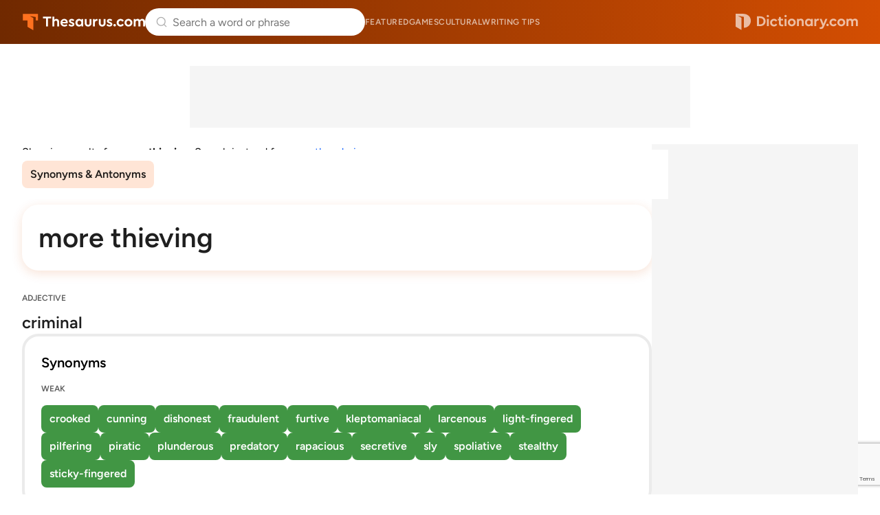

--- FILE ---
content_type: text/html; charset=utf-8
request_url: https://www.google.com/recaptcha/api2/anchor?ar=1&k=6Lf7JnQrAAAAAPHGrpyhBScGaodHXsKHUOnRDX5a&co=aHR0cHM6Ly93d3cudGhlc2F1cnVzLmNvbTo0NDM.&hl=en&v=N67nZn4AqZkNcbeMu4prBgzg&size=invisible&anchor-ms=20000&execute-ms=30000&cb=cl8rzujbo9
body_size: 48618
content:
<!DOCTYPE HTML><html dir="ltr" lang="en"><head><meta http-equiv="Content-Type" content="text/html; charset=UTF-8">
<meta http-equiv="X-UA-Compatible" content="IE=edge">
<title>reCAPTCHA</title>
<style type="text/css">
/* cyrillic-ext */
@font-face {
  font-family: 'Roboto';
  font-style: normal;
  font-weight: 400;
  font-stretch: 100%;
  src: url(//fonts.gstatic.com/s/roboto/v48/KFO7CnqEu92Fr1ME7kSn66aGLdTylUAMa3GUBHMdazTgWw.woff2) format('woff2');
  unicode-range: U+0460-052F, U+1C80-1C8A, U+20B4, U+2DE0-2DFF, U+A640-A69F, U+FE2E-FE2F;
}
/* cyrillic */
@font-face {
  font-family: 'Roboto';
  font-style: normal;
  font-weight: 400;
  font-stretch: 100%;
  src: url(//fonts.gstatic.com/s/roboto/v48/KFO7CnqEu92Fr1ME7kSn66aGLdTylUAMa3iUBHMdazTgWw.woff2) format('woff2');
  unicode-range: U+0301, U+0400-045F, U+0490-0491, U+04B0-04B1, U+2116;
}
/* greek-ext */
@font-face {
  font-family: 'Roboto';
  font-style: normal;
  font-weight: 400;
  font-stretch: 100%;
  src: url(//fonts.gstatic.com/s/roboto/v48/KFO7CnqEu92Fr1ME7kSn66aGLdTylUAMa3CUBHMdazTgWw.woff2) format('woff2');
  unicode-range: U+1F00-1FFF;
}
/* greek */
@font-face {
  font-family: 'Roboto';
  font-style: normal;
  font-weight: 400;
  font-stretch: 100%;
  src: url(//fonts.gstatic.com/s/roboto/v48/KFO7CnqEu92Fr1ME7kSn66aGLdTylUAMa3-UBHMdazTgWw.woff2) format('woff2');
  unicode-range: U+0370-0377, U+037A-037F, U+0384-038A, U+038C, U+038E-03A1, U+03A3-03FF;
}
/* math */
@font-face {
  font-family: 'Roboto';
  font-style: normal;
  font-weight: 400;
  font-stretch: 100%;
  src: url(//fonts.gstatic.com/s/roboto/v48/KFO7CnqEu92Fr1ME7kSn66aGLdTylUAMawCUBHMdazTgWw.woff2) format('woff2');
  unicode-range: U+0302-0303, U+0305, U+0307-0308, U+0310, U+0312, U+0315, U+031A, U+0326-0327, U+032C, U+032F-0330, U+0332-0333, U+0338, U+033A, U+0346, U+034D, U+0391-03A1, U+03A3-03A9, U+03B1-03C9, U+03D1, U+03D5-03D6, U+03F0-03F1, U+03F4-03F5, U+2016-2017, U+2034-2038, U+203C, U+2040, U+2043, U+2047, U+2050, U+2057, U+205F, U+2070-2071, U+2074-208E, U+2090-209C, U+20D0-20DC, U+20E1, U+20E5-20EF, U+2100-2112, U+2114-2115, U+2117-2121, U+2123-214F, U+2190, U+2192, U+2194-21AE, U+21B0-21E5, U+21F1-21F2, U+21F4-2211, U+2213-2214, U+2216-22FF, U+2308-230B, U+2310, U+2319, U+231C-2321, U+2336-237A, U+237C, U+2395, U+239B-23B7, U+23D0, U+23DC-23E1, U+2474-2475, U+25AF, U+25B3, U+25B7, U+25BD, U+25C1, U+25CA, U+25CC, U+25FB, U+266D-266F, U+27C0-27FF, U+2900-2AFF, U+2B0E-2B11, U+2B30-2B4C, U+2BFE, U+3030, U+FF5B, U+FF5D, U+1D400-1D7FF, U+1EE00-1EEFF;
}
/* symbols */
@font-face {
  font-family: 'Roboto';
  font-style: normal;
  font-weight: 400;
  font-stretch: 100%;
  src: url(//fonts.gstatic.com/s/roboto/v48/KFO7CnqEu92Fr1ME7kSn66aGLdTylUAMaxKUBHMdazTgWw.woff2) format('woff2');
  unicode-range: U+0001-000C, U+000E-001F, U+007F-009F, U+20DD-20E0, U+20E2-20E4, U+2150-218F, U+2190, U+2192, U+2194-2199, U+21AF, U+21E6-21F0, U+21F3, U+2218-2219, U+2299, U+22C4-22C6, U+2300-243F, U+2440-244A, U+2460-24FF, U+25A0-27BF, U+2800-28FF, U+2921-2922, U+2981, U+29BF, U+29EB, U+2B00-2BFF, U+4DC0-4DFF, U+FFF9-FFFB, U+10140-1018E, U+10190-1019C, U+101A0, U+101D0-101FD, U+102E0-102FB, U+10E60-10E7E, U+1D2C0-1D2D3, U+1D2E0-1D37F, U+1F000-1F0FF, U+1F100-1F1AD, U+1F1E6-1F1FF, U+1F30D-1F30F, U+1F315, U+1F31C, U+1F31E, U+1F320-1F32C, U+1F336, U+1F378, U+1F37D, U+1F382, U+1F393-1F39F, U+1F3A7-1F3A8, U+1F3AC-1F3AF, U+1F3C2, U+1F3C4-1F3C6, U+1F3CA-1F3CE, U+1F3D4-1F3E0, U+1F3ED, U+1F3F1-1F3F3, U+1F3F5-1F3F7, U+1F408, U+1F415, U+1F41F, U+1F426, U+1F43F, U+1F441-1F442, U+1F444, U+1F446-1F449, U+1F44C-1F44E, U+1F453, U+1F46A, U+1F47D, U+1F4A3, U+1F4B0, U+1F4B3, U+1F4B9, U+1F4BB, U+1F4BF, U+1F4C8-1F4CB, U+1F4D6, U+1F4DA, U+1F4DF, U+1F4E3-1F4E6, U+1F4EA-1F4ED, U+1F4F7, U+1F4F9-1F4FB, U+1F4FD-1F4FE, U+1F503, U+1F507-1F50B, U+1F50D, U+1F512-1F513, U+1F53E-1F54A, U+1F54F-1F5FA, U+1F610, U+1F650-1F67F, U+1F687, U+1F68D, U+1F691, U+1F694, U+1F698, U+1F6AD, U+1F6B2, U+1F6B9-1F6BA, U+1F6BC, U+1F6C6-1F6CF, U+1F6D3-1F6D7, U+1F6E0-1F6EA, U+1F6F0-1F6F3, U+1F6F7-1F6FC, U+1F700-1F7FF, U+1F800-1F80B, U+1F810-1F847, U+1F850-1F859, U+1F860-1F887, U+1F890-1F8AD, U+1F8B0-1F8BB, U+1F8C0-1F8C1, U+1F900-1F90B, U+1F93B, U+1F946, U+1F984, U+1F996, U+1F9E9, U+1FA00-1FA6F, U+1FA70-1FA7C, U+1FA80-1FA89, U+1FA8F-1FAC6, U+1FACE-1FADC, U+1FADF-1FAE9, U+1FAF0-1FAF8, U+1FB00-1FBFF;
}
/* vietnamese */
@font-face {
  font-family: 'Roboto';
  font-style: normal;
  font-weight: 400;
  font-stretch: 100%;
  src: url(//fonts.gstatic.com/s/roboto/v48/KFO7CnqEu92Fr1ME7kSn66aGLdTylUAMa3OUBHMdazTgWw.woff2) format('woff2');
  unicode-range: U+0102-0103, U+0110-0111, U+0128-0129, U+0168-0169, U+01A0-01A1, U+01AF-01B0, U+0300-0301, U+0303-0304, U+0308-0309, U+0323, U+0329, U+1EA0-1EF9, U+20AB;
}
/* latin-ext */
@font-face {
  font-family: 'Roboto';
  font-style: normal;
  font-weight: 400;
  font-stretch: 100%;
  src: url(//fonts.gstatic.com/s/roboto/v48/KFO7CnqEu92Fr1ME7kSn66aGLdTylUAMa3KUBHMdazTgWw.woff2) format('woff2');
  unicode-range: U+0100-02BA, U+02BD-02C5, U+02C7-02CC, U+02CE-02D7, U+02DD-02FF, U+0304, U+0308, U+0329, U+1D00-1DBF, U+1E00-1E9F, U+1EF2-1EFF, U+2020, U+20A0-20AB, U+20AD-20C0, U+2113, U+2C60-2C7F, U+A720-A7FF;
}
/* latin */
@font-face {
  font-family: 'Roboto';
  font-style: normal;
  font-weight: 400;
  font-stretch: 100%;
  src: url(//fonts.gstatic.com/s/roboto/v48/KFO7CnqEu92Fr1ME7kSn66aGLdTylUAMa3yUBHMdazQ.woff2) format('woff2');
  unicode-range: U+0000-00FF, U+0131, U+0152-0153, U+02BB-02BC, U+02C6, U+02DA, U+02DC, U+0304, U+0308, U+0329, U+2000-206F, U+20AC, U+2122, U+2191, U+2193, U+2212, U+2215, U+FEFF, U+FFFD;
}
/* cyrillic-ext */
@font-face {
  font-family: 'Roboto';
  font-style: normal;
  font-weight: 500;
  font-stretch: 100%;
  src: url(//fonts.gstatic.com/s/roboto/v48/KFO7CnqEu92Fr1ME7kSn66aGLdTylUAMa3GUBHMdazTgWw.woff2) format('woff2');
  unicode-range: U+0460-052F, U+1C80-1C8A, U+20B4, U+2DE0-2DFF, U+A640-A69F, U+FE2E-FE2F;
}
/* cyrillic */
@font-face {
  font-family: 'Roboto';
  font-style: normal;
  font-weight: 500;
  font-stretch: 100%;
  src: url(//fonts.gstatic.com/s/roboto/v48/KFO7CnqEu92Fr1ME7kSn66aGLdTylUAMa3iUBHMdazTgWw.woff2) format('woff2');
  unicode-range: U+0301, U+0400-045F, U+0490-0491, U+04B0-04B1, U+2116;
}
/* greek-ext */
@font-face {
  font-family: 'Roboto';
  font-style: normal;
  font-weight: 500;
  font-stretch: 100%;
  src: url(//fonts.gstatic.com/s/roboto/v48/KFO7CnqEu92Fr1ME7kSn66aGLdTylUAMa3CUBHMdazTgWw.woff2) format('woff2');
  unicode-range: U+1F00-1FFF;
}
/* greek */
@font-face {
  font-family: 'Roboto';
  font-style: normal;
  font-weight: 500;
  font-stretch: 100%;
  src: url(//fonts.gstatic.com/s/roboto/v48/KFO7CnqEu92Fr1ME7kSn66aGLdTylUAMa3-UBHMdazTgWw.woff2) format('woff2');
  unicode-range: U+0370-0377, U+037A-037F, U+0384-038A, U+038C, U+038E-03A1, U+03A3-03FF;
}
/* math */
@font-face {
  font-family: 'Roboto';
  font-style: normal;
  font-weight: 500;
  font-stretch: 100%;
  src: url(//fonts.gstatic.com/s/roboto/v48/KFO7CnqEu92Fr1ME7kSn66aGLdTylUAMawCUBHMdazTgWw.woff2) format('woff2');
  unicode-range: U+0302-0303, U+0305, U+0307-0308, U+0310, U+0312, U+0315, U+031A, U+0326-0327, U+032C, U+032F-0330, U+0332-0333, U+0338, U+033A, U+0346, U+034D, U+0391-03A1, U+03A3-03A9, U+03B1-03C9, U+03D1, U+03D5-03D6, U+03F0-03F1, U+03F4-03F5, U+2016-2017, U+2034-2038, U+203C, U+2040, U+2043, U+2047, U+2050, U+2057, U+205F, U+2070-2071, U+2074-208E, U+2090-209C, U+20D0-20DC, U+20E1, U+20E5-20EF, U+2100-2112, U+2114-2115, U+2117-2121, U+2123-214F, U+2190, U+2192, U+2194-21AE, U+21B0-21E5, U+21F1-21F2, U+21F4-2211, U+2213-2214, U+2216-22FF, U+2308-230B, U+2310, U+2319, U+231C-2321, U+2336-237A, U+237C, U+2395, U+239B-23B7, U+23D0, U+23DC-23E1, U+2474-2475, U+25AF, U+25B3, U+25B7, U+25BD, U+25C1, U+25CA, U+25CC, U+25FB, U+266D-266F, U+27C0-27FF, U+2900-2AFF, U+2B0E-2B11, U+2B30-2B4C, U+2BFE, U+3030, U+FF5B, U+FF5D, U+1D400-1D7FF, U+1EE00-1EEFF;
}
/* symbols */
@font-face {
  font-family: 'Roboto';
  font-style: normal;
  font-weight: 500;
  font-stretch: 100%;
  src: url(//fonts.gstatic.com/s/roboto/v48/KFO7CnqEu92Fr1ME7kSn66aGLdTylUAMaxKUBHMdazTgWw.woff2) format('woff2');
  unicode-range: U+0001-000C, U+000E-001F, U+007F-009F, U+20DD-20E0, U+20E2-20E4, U+2150-218F, U+2190, U+2192, U+2194-2199, U+21AF, U+21E6-21F0, U+21F3, U+2218-2219, U+2299, U+22C4-22C6, U+2300-243F, U+2440-244A, U+2460-24FF, U+25A0-27BF, U+2800-28FF, U+2921-2922, U+2981, U+29BF, U+29EB, U+2B00-2BFF, U+4DC0-4DFF, U+FFF9-FFFB, U+10140-1018E, U+10190-1019C, U+101A0, U+101D0-101FD, U+102E0-102FB, U+10E60-10E7E, U+1D2C0-1D2D3, U+1D2E0-1D37F, U+1F000-1F0FF, U+1F100-1F1AD, U+1F1E6-1F1FF, U+1F30D-1F30F, U+1F315, U+1F31C, U+1F31E, U+1F320-1F32C, U+1F336, U+1F378, U+1F37D, U+1F382, U+1F393-1F39F, U+1F3A7-1F3A8, U+1F3AC-1F3AF, U+1F3C2, U+1F3C4-1F3C6, U+1F3CA-1F3CE, U+1F3D4-1F3E0, U+1F3ED, U+1F3F1-1F3F3, U+1F3F5-1F3F7, U+1F408, U+1F415, U+1F41F, U+1F426, U+1F43F, U+1F441-1F442, U+1F444, U+1F446-1F449, U+1F44C-1F44E, U+1F453, U+1F46A, U+1F47D, U+1F4A3, U+1F4B0, U+1F4B3, U+1F4B9, U+1F4BB, U+1F4BF, U+1F4C8-1F4CB, U+1F4D6, U+1F4DA, U+1F4DF, U+1F4E3-1F4E6, U+1F4EA-1F4ED, U+1F4F7, U+1F4F9-1F4FB, U+1F4FD-1F4FE, U+1F503, U+1F507-1F50B, U+1F50D, U+1F512-1F513, U+1F53E-1F54A, U+1F54F-1F5FA, U+1F610, U+1F650-1F67F, U+1F687, U+1F68D, U+1F691, U+1F694, U+1F698, U+1F6AD, U+1F6B2, U+1F6B9-1F6BA, U+1F6BC, U+1F6C6-1F6CF, U+1F6D3-1F6D7, U+1F6E0-1F6EA, U+1F6F0-1F6F3, U+1F6F7-1F6FC, U+1F700-1F7FF, U+1F800-1F80B, U+1F810-1F847, U+1F850-1F859, U+1F860-1F887, U+1F890-1F8AD, U+1F8B0-1F8BB, U+1F8C0-1F8C1, U+1F900-1F90B, U+1F93B, U+1F946, U+1F984, U+1F996, U+1F9E9, U+1FA00-1FA6F, U+1FA70-1FA7C, U+1FA80-1FA89, U+1FA8F-1FAC6, U+1FACE-1FADC, U+1FADF-1FAE9, U+1FAF0-1FAF8, U+1FB00-1FBFF;
}
/* vietnamese */
@font-face {
  font-family: 'Roboto';
  font-style: normal;
  font-weight: 500;
  font-stretch: 100%;
  src: url(//fonts.gstatic.com/s/roboto/v48/KFO7CnqEu92Fr1ME7kSn66aGLdTylUAMa3OUBHMdazTgWw.woff2) format('woff2');
  unicode-range: U+0102-0103, U+0110-0111, U+0128-0129, U+0168-0169, U+01A0-01A1, U+01AF-01B0, U+0300-0301, U+0303-0304, U+0308-0309, U+0323, U+0329, U+1EA0-1EF9, U+20AB;
}
/* latin-ext */
@font-face {
  font-family: 'Roboto';
  font-style: normal;
  font-weight: 500;
  font-stretch: 100%;
  src: url(//fonts.gstatic.com/s/roboto/v48/KFO7CnqEu92Fr1ME7kSn66aGLdTylUAMa3KUBHMdazTgWw.woff2) format('woff2');
  unicode-range: U+0100-02BA, U+02BD-02C5, U+02C7-02CC, U+02CE-02D7, U+02DD-02FF, U+0304, U+0308, U+0329, U+1D00-1DBF, U+1E00-1E9F, U+1EF2-1EFF, U+2020, U+20A0-20AB, U+20AD-20C0, U+2113, U+2C60-2C7F, U+A720-A7FF;
}
/* latin */
@font-face {
  font-family: 'Roboto';
  font-style: normal;
  font-weight: 500;
  font-stretch: 100%;
  src: url(//fonts.gstatic.com/s/roboto/v48/KFO7CnqEu92Fr1ME7kSn66aGLdTylUAMa3yUBHMdazQ.woff2) format('woff2');
  unicode-range: U+0000-00FF, U+0131, U+0152-0153, U+02BB-02BC, U+02C6, U+02DA, U+02DC, U+0304, U+0308, U+0329, U+2000-206F, U+20AC, U+2122, U+2191, U+2193, U+2212, U+2215, U+FEFF, U+FFFD;
}
/* cyrillic-ext */
@font-face {
  font-family: 'Roboto';
  font-style: normal;
  font-weight: 900;
  font-stretch: 100%;
  src: url(//fonts.gstatic.com/s/roboto/v48/KFO7CnqEu92Fr1ME7kSn66aGLdTylUAMa3GUBHMdazTgWw.woff2) format('woff2');
  unicode-range: U+0460-052F, U+1C80-1C8A, U+20B4, U+2DE0-2DFF, U+A640-A69F, U+FE2E-FE2F;
}
/* cyrillic */
@font-face {
  font-family: 'Roboto';
  font-style: normal;
  font-weight: 900;
  font-stretch: 100%;
  src: url(//fonts.gstatic.com/s/roboto/v48/KFO7CnqEu92Fr1ME7kSn66aGLdTylUAMa3iUBHMdazTgWw.woff2) format('woff2');
  unicode-range: U+0301, U+0400-045F, U+0490-0491, U+04B0-04B1, U+2116;
}
/* greek-ext */
@font-face {
  font-family: 'Roboto';
  font-style: normal;
  font-weight: 900;
  font-stretch: 100%;
  src: url(//fonts.gstatic.com/s/roboto/v48/KFO7CnqEu92Fr1ME7kSn66aGLdTylUAMa3CUBHMdazTgWw.woff2) format('woff2');
  unicode-range: U+1F00-1FFF;
}
/* greek */
@font-face {
  font-family: 'Roboto';
  font-style: normal;
  font-weight: 900;
  font-stretch: 100%;
  src: url(//fonts.gstatic.com/s/roboto/v48/KFO7CnqEu92Fr1ME7kSn66aGLdTylUAMa3-UBHMdazTgWw.woff2) format('woff2');
  unicode-range: U+0370-0377, U+037A-037F, U+0384-038A, U+038C, U+038E-03A1, U+03A3-03FF;
}
/* math */
@font-face {
  font-family: 'Roboto';
  font-style: normal;
  font-weight: 900;
  font-stretch: 100%;
  src: url(//fonts.gstatic.com/s/roboto/v48/KFO7CnqEu92Fr1ME7kSn66aGLdTylUAMawCUBHMdazTgWw.woff2) format('woff2');
  unicode-range: U+0302-0303, U+0305, U+0307-0308, U+0310, U+0312, U+0315, U+031A, U+0326-0327, U+032C, U+032F-0330, U+0332-0333, U+0338, U+033A, U+0346, U+034D, U+0391-03A1, U+03A3-03A9, U+03B1-03C9, U+03D1, U+03D5-03D6, U+03F0-03F1, U+03F4-03F5, U+2016-2017, U+2034-2038, U+203C, U+2040, U+2043, U+2047, U+2050, U+2057, U+205F, U+2070-2071, U+2074-208E, U+2090-209C, U+20D0-20DC, U+20E1, U+20E5-20EF, U+2100-2112, U+2114-2115, U+2117-2121, U+2123-214F, U+2190, U+2192, U+2194-21AE, U+21B0-21E5, U+21F1-21F2, U+21F4-2211, U+2213-2214, U+2216-22FF, U+2308-230B, U+2310, U+2319, U+231C-2321, U+2336-237A, U+237C, U+2395, U+239B-23B7, U+23D0, U+23DC-23E1, U+2474-2475, U+25AF, U+25B3, U+25B7, U+25BD, U+25C1, U+25CA, U+25CC, U+25FB, U+266D-266F, U+27C0-27FF, U+2900-2AFF, U+2B0E-2B11, U+2B30-2B4C, U+2BFE, U+3030, U+FF5B, U+FF5D, U+1D400-1D7FF, U+1EE00-1EEFF;
}
/* symbols */
@font-face {
  font-family: 'Roboto';
  font-style: normal;
  font-weight: 900;
  font-stretch: 100%;
  src: url(//fonts.gstatic.com/s/roboto/v48/KFO7CnqEu92Fr1ME7kSn66aGLdTylUAMaxKUBHMdazTgWw.woff2) format('woff2');
  unicode-range: U+0001-000C, U+000E-001F, U+007F-009F, U+20DD-20E0, U+20E2-20E4, U+2150-218F, U+2190, U+2192, U+2194-2199, U+21AF, U+21E6-21F0, U+21F3, U+2218-2219, U+2299, U+22C4-22C6, U+2300-243F, U+2440-244A, U+2460-24FF, U+25A0-27BF, U+2800-28FF, U+2921-2922, U+2981, U+29BF, U+29EB, U+2B00-2BFF, U+4DC0-4DFF, U+FFF9-FFFB, U+10140-1018E, U+10190-1019C, U+101A0, U+101D0-101FD, U+102E0-102FB, U+10E60-10E7E, U+1D2C0-1D2D3, U+1D2E0-1D37F, U+1F000-1F0FF, U+1F100-1F1AD, U+1F1E6-1F1FF, U+1F30D-1F30F, U+1F315, U+1F31C, U+1F31E, U+1F320-1F32C, U+1F336, U+1F378, U+1F37D, U+1F382, U+1F393-1F39F, U+1F3A7-1F3A8, U+1F3AC-1F3AF, U+1F3C2, U+1F3C4-1F3C6, U+1F3CA-1F3CE, U+1F3D4-1F3E0, U+1F3ED, U+1F3F1-1F3F3, U+1F3F5-1F3F7, U+1F408, U+1F415, U+1F41F, U+1F426, U+1F43F, U+1F441-1F442, U+1F444, U+1F446-1F449, U+1F44C-1F44E, U+1F453, U+1F46A, U+1F47D, U+1F4A3, U+1F4B0, U+1F4B3, U+1F4B9, U+1F4BB, U+1F4BF, U+1F4C8-1F4CB, U+1F4D6, U+1F4DA, U+1F4DF, U+1F4E3-1F4E6, U+1F4EA-1F4ED, U+1F4F7, U+1F4F9-1F4FB, U+1F4FD-1F4FE, U+1F503, U+1F507-1F50B, U+1F50D, U+1F512-1F513, U+1F53E-1F54A, U+1F54F-1F5FA, U+1F610, U+1F650-1F67F, U+1F687, U+1F68D, U+1F691, U+1F694, U+1F698, U+1F6AD, U+1F6B2, U+1F6B9-1F6BA, U+1F6BC, U+1F6C6-1F6CF, U+1F6D3-1F6D7, U+1F6E0-1F6EA, U+1F6F0-1F6F3, U+1F6F7-1F6FC, U+1F700-1F7FF, U+1F800-1F80B, U+1F810-1F847, U+1F850-1F859, U+1F860-1F887, U+1F890-1F8AD, U+1F8B0-1F8BB, U+1F8C0-1F8C1, U+1F900-1F90B, U+1F93B, U+1F946, U+1F984, U+1F996, U+1F9E9, U+1FA00-1FA6F, U+1FA70-1FA7C, U+1FA80-1FA89, U+1FA8F-1FAC6, U+1FACE-1FADC, U+1FADF-1FAE9, U+1FAF0-1FAF8, U+1FB00-1FBFF;
}
/* vietnamese */
@font-face {
  font-family: 'Roboto';
  font-style: normal;
  font-weight: 900;
  font-stretch: 100%;
  src: url(//fonts.gstatic.com/s/roboto/v48/KFO7CnqEu92Fr1ME7kSn66aGLdTylUAMa3OUBHMdazTgWw.woff2) format('woff2');
  unicode-range: U+0102-0103, U+0110-0111, U+0128-0129, U+0168-0169, U+01A0-01A1, U+01AF-01B0, U+0300-0301, U+0303-0304, U+0308-0309, U+0323, U+0329, U+1EA0-1EF9, U+20AB;
}
/* latin-ext */
@font-face {
  font-family: 'Roboto';
  font-style: normal;
  font-weight: 900;
  font-stretch: 100%;
  src: url(//fonts.gstatic.com/s/roboto/v48/KFO7CnqEu92Fr1ME7kSn66aGLdTylUAMa3KUBHMdazTgWw.woff2) format('woff2');
  unicode-range: U+0100-02BA, U+02BD-02C5, U+02C7-02CC, U+02CE-02D7, U+02DD-02FF, U+0304, U+0308, U+0329, U+1D00-1DBF, U+1E00-1E9F, U+1EF2-1EFF, U+2020, U+20A0-20AB, U+20AD-20C0, U+2113, U+2C60-2C7F, U+A720-A7FF;
}
/* latin */
@font-face {
  font-family: 'Roboto';
  font-style: normal;
  font-weight: 900;
  font-stretch: 100%;
  src: url(//fonts.gstatic.com/s/roboto/v48/KFO7CnqEu92Fr1ME7kSn66aGLdTylUAMa3yUBHMdazQ.woff2) format('woff2');
  unicode-range: U+0000-00FF, U+0131, U+0152-0153, U+02BB-02BC, U+02C6, U+02DA, U+02DC, U+0304, U+0308, U+0329, U+2000-206F, U+20AC, U+2122, U+2191, U+2193, U+2212, U+2215, U+FEFF, U+FFFD;
}

</style>
<link rel="stylesheet" type="text/css" href="https://www.gstatic.com/recaptcha/releases/N67nZn4AqZkNcbeMu4prBgzg/styles__ltr.css">
<script nonce="WGfu3Nea_jvKloJod83HUw" type="text/javascript">window['__recaptcha_api'] = 'https://www.google.com/recaptcha/api2/';</script>
<script type="text/javascript" src="https://www.gstatic.com/recaptcha/releases/N67nZn4AqZkNcbeMu4prBgzg/recaptcha__en.js" nonce="WGfu3Nea_jvKloJod83HUw">
      
    </script></head>
<body><div id="rc-anchor-alert" class="rc-anchor-alert"></div>
<input type="hidden" id="recaptcha-token" value="[base64]">
<script type="text/javascript" nonce="WGfu3Nea_jvKloJod83HUw">
      recaptcha.anchor.Main.init("[\x22ainput\x22,[\x22bgdata\x22,\x22\x22,\[base64]/[base64]/[base64]/[base64]/[base64]/[base64]/KGcoTywyNTMsTy5PKSxVRyhPLEMpKTpnKE8sMjUzLEMpLE8pKSxsKSksTykpfSxieT1mdW5jdGlvbihDLE8sdSxsKXtmb3IobD0odT1SKEMpLDApO08+MDtPLS0pbD1sPDw4fFooQyk7ZyhDLHUsbCl9LFVHPWZ1bmN0aW9uKEMsTyl7Qy5pLmxlbmd0aD4xMDQ/[base64]/[base64]/[base64]/[base64]/[base64]/[base64]/[base64]\\u003d\x22,\[base64]\\u003d\\u003d\x22,\[base64]/DojhUMiE7w5FLwqQKdMKkQ1nDsxRua3PDvMKIwpR+UMKoaMKnwpANdMOkw71OBWITwpHDvcKcNHrDmMOewovDpsKmTyVmw4J/[base64]/[base64]/[base64]/ClBfDuXHCrCnDn8OVwoBMw6LCizPCsQFsw5MOwrrDv8OuwrMGQ2/DlcOAZiNYUFd1wpxWInvDpsOqc8KkBVxQwpd4wpFEA8K7c8OKw6HDj8KKw4nDsSM/[base64]/Dt8Ohw7zDrnjDvFYVemxSR3Itw4zDl0PDtCbCrsO8L1rDlwTDuzvCpxPCi8KpwqAMw5oTLEUHwqLCh3cyw5nDlcOlw5/ChkBwwp3DhHo1Bl4Pw6hyA8KKwonCoE3DsATDn8O/w4sxwoZiecOAw6TCqgBkw6F9AldFwrZMIVNhQRsrwrssasODNcKlPSgSAcKqNRLCkFrCnTTDh8K/wrDCisKYwqVjwr8Bb8Ouc8OpHigCwp1RwqV+cTDDqsOpBkh/wo7DsVrCtGzCoXjCrBrDl8OFw54qwo1Cw71jQiDCrSLDqQfDucOtWiseecOWdGN4bm/DvngWLDHDmHoRK8OIwq8rWRI3RBjDrMK7N2xEwozDgCTDuMKaw589Bk3Dj8O+BF/DkBAjfsKbZ0cyw6zDtmfDiMKjw6Rsw4wrJcOfdXbCn8KiwqVGe2XDr8KjRCvDrsK4dsOnwrTCgD8awqPCi256w4EAPcOGNWPCu0DDlwTCh8K0GMOqwqoebcONHMOXIMOzDcK6bHHCkB1vesKPbMKCVCcVwqDDgsOewrolGsOKRFrDusO/w5rCgXcbScObwohpwp8kw4HCjWsyAcKfwpVCJsOkwrU1XWlcw5PDsMKgLcK5wqbDv8KwPcKGMhDDt8OzwrB0wrbDl8KIwoPDk8KUa8ODKAUXw6E7TMKmW8O6XCw9wp8DEQ3DmVs8DXkdwp/[base64]/Dh8OOUcKDVk0DLMKiwogQwq7CvC1BDFE7DhlgwqnCuF8Tw7MIwq1jEW/[base64]/CcOdBsK1wqYFH8OIPMOPfEHDjMO6ASfCsQrDqMOsWsOGVz90TsKXbxTCqcKaZcOiwocrYMO5Yl3Ct3ovSMKewqvDgG7DmsK5EzUEAkrCoj1Nw7YmUsKrw7TDmhxxwrg0woDDjUTCllDCu2fDksKHw55IMcKpEsKhw4JzwpLCpTfDoMKKwp/Dl8OwCMK9dsOGOz4bwpfCmBDCsBnDrExew44Ew5bCkcKRwqwBVcKuAsOmw6/DocO1c8KzwqfDn2jDsFPDvCTCv2Iuw7oGXsOVw5ZlXAoZwoXDrwFnZRXDqRXChMOlQUJZw5PCgWHDt18sw5N5woHCjsOQwpA7ccKfBMK4RsO9w4w8wrPCgTE7CMKPQ8KOw7vCm8Kqwo/DgcO0WsO/w4/[base64]/DiWLCusKOCcOLcz7CvcODLMOTwowKXElMLcOWZcKISgsJeUvDuMKYwq7Cg8Kpwp4iw5pfZgzDmiTDuXTDhMKuwo7DjXVKw7Ypb2Ysw6XDomzDtn4xWG7DqRQLw6XCmh7Do8K+w7fCsGjCjcOGwrY5w5cKwq4Ywr/Di8ONwovCnAdUTzNfdUQKwrTDpcKmwp7CtMKowqjDjFDDqUo8YCIuLcKsAiTDpzQYwrDDg8KtJcKcwoJgTsOSwq/CvcKmwqIdw73DncOqw7HDi8K0d8KzQmjDnMKywpLCmmDDuibDs8OswrrDhzpKwq5ow7ZdwqbDkMOnc1plQAHDisKhNivCl8KEw6nDhEQUw4DDiXTDn8KSw6vCk2bCm2oFElx1woHDj0/DuG1ScsKOwqJ8NGPCqTA4FcKww7nCixZmwqvDrcKJcCXCuzXDmcKkZsOYWknDgsOsNjQKZm4YfnFDwqvCiRTCpBNyw6/CsALCqkVgIcKhwrrDlmnDvn4Bw5PDvcOaeCXDocOlOcOifEokQR7DjCx+wo8swrjDvwPDkSQLwo7Dq8KKTcK/NsKlw53DmcK5w7teJ8OXaMKLAWnDqSzClkIoIDXCqcODwq0bbmpaw5vDpDUYJyfDnncuKsK7dHx2w7fCtSfCnksHw78rwrtyEm7DpsK3PwpWCRwBw4/Dv0cswpnCicK6AgXDpcORwqzDm03DqETCt8Kow6LCg8OAwphSMcOwwqrDkxnCtmfCpCLCtCpbw4pOwrPDokrCkz4YXsKGZcKtwolww5JVMy3CsC5Awo8MAMK5NDxIw7t4wo5VwpY/[base64]/TlXDlcOvw6LDoMKSw4HCoE5yVl7CpXFfCMKSw5bCocOwwoLCjyHDsxcBEmQ5KlVHWUjDpmzDj8KfwoLCpMKNJMOxwprDh8O1dTrDkEbCmHTCgsKLIsOnwqHCucKew5TCpsOiJid1woxuwrfDp3Nowr/CuMO1w40Zw6FOwoXCr8KCeC/DiF/DvcO/wqMYw7ILRcKbwobCiE/[base64]/w5tuw710eBkXw6swf3QJw5PDuTzDncOvPMOiNcOJL20XXy5nwqHCoMOpw75EfcO7wrYFw4Ebw6PCjMO9DjVNKFDCncOrw6bClwbDjMO7U8KvJsO1WADCjMKmZsOVOMKpWiLDqUw9aXLChcOoEcKDw4HDssK2c8OIw6cow44+wr7DkShhfCfDiWjCrBptP8O/[base64]/CvD5VwqJxX8KbXVNbGcKrwozDlQTCnCFNw6rCk2TCusKAw4bDkAHCtMONwozDgsKdSsOxSCTCjMOyDcKKXEFXBzB4WkHDjmR9w6bDon/DrnXDg8ONFcK5WXIuEXPDn8K0w519PQrChMKmwqPDo8Kkw4J+aMK1woVqaMKgMcOXZcO1w7/[base64]/LcO0fipywoxGeHVkC0Q1wq1gcEM4w5cAw5dHXsOvw4hvY8O4wq3Ci19VEsK8wq7ClMOgS8O1RcOFc3bDm8KCwrAww6pRwr87YcOiw41qw6vCrcOBJ8KnYBnCpMKgwpzCmMKdNsKWWsOAw6A6wo87EkYowrHDssOfwprCkDTDh8Ojw6VZw4bDqGXChRh/OsOuwo/DkXt/D2jCkUQZRcOoCsK+WsOHF2vCpyB2wrTDvsKgMlbDvHNobcKyLMKVwpJAEm3Dg1AWwonCnRxiwrPDti4yVcKnasOiHX3CrsOVwoPDqiPCh0opHcORw7DDnsOyL2jCicKRKcOuw646SWrDk2w0w5HDr3Uqw6lpwqtBwqrCucKiwq/CuDAkwpLDl3sHP8KFZlAxfcO7L3NJwrlGw6I2Jx/DlnnCq8Kzw5QewqrCj8KPw7R8wrV3w7xzwpPCjMO7X8OIMwV6MSPCqMKIwqp0wrrDksKdwow3XhlTRnsmw6BvXsOFw7wEasKbZgdUwofCqMOKw7DDjGB9wq5SwpLCpxDCriNEJMKiw7HDrcKDwqhTOwPDrTHCgMKVwoBkwqkTwrZ2wqtjw44IZw/[base64]/CtW93w63DrsK9w7vCijQ2KcKmwpLDscOAwrlEwr04D2RudiPCpFnDqi7DoCHCl8KUGcKHwprDszXCoXkCw5QsXcK+LknCjcK5w7LCn8KtPcKbRzx/[base64]/Cl2jCjcOcCcK2Aj/Cr8KoM3jDqzhuZnZMVcOSwpnDqcKDwojDjDAadcKJJmHCmWkuwpBCwrvCtMKyVQhuGMKdfcO4XQ3DvxXDjcO8Il5QfkBxwqDCjkbDglrCnQ/[base64]/[base64]/[base64]/w6tXw5LDsQPDmSk3w6DDjXU/w7TDnsOJHsOOwrbClcK6UgccwozDmxMjFsKDwrEcbMKZw4sWayx3IMOtDsOvYELCpwNVwqhPwp3DhMKWwq4yQMOZw5/CkcOkwobDnHzDkWtqwrPCusOHwobDmMO0YcKVwronLltMfcOcw4TCoAQ2JlLChcOCWTJhwpPDqRxmwplBRcKZHMKWNsKDb0sSGsObwrXCtVQHwqEhb8KRw6Ebbw3DiMOYwr/CrsOaQcOedVLDsjt1wqAhwpZMOhvCgsKtA8OlwoUpYMOjfkzCqcOlwq/[base64]/wqJKwqshd3lWWXBAwpJUw6LDmmnCkMOiwobCp8KowovDi8OGKHx0LhYxA31/JUPDlMKcwoYSwp4LPsK7QMOXw5jCtcKgA8O8wqzCl0clM8O9JUXCp2Ukw77DhQbCvmYyE8Olw5oXw5HCv05gBRTDi8Kmw7o+AMKDw7LDvMOCUcOFwp8IeQ/CqEbDmj9jw4rCrUBzXsKZOkfDkxwBw5xbesO5F8KyLsK3dG8uwpAGwqZfw6p1w5pKw5PDrzUjaVRqJcOhw5JsOsOywrzDu8O7DsKhwr3CvHVmGcKxXsKnWiPClCxSw5cew7DCjjkNVCBkw7TClUYhwohZFcOjDcOEH3sXORo5w6fCr34kw6/CmUHDqHDDq8KvDn/CrkIFFsOfw5Mtw6AkG8KiF2U9EsKpW8KIw7taw7owIypUdMOhw4bCksOsI8OFOhrCjMKGC8KuwrjDk8Ozw6Q2w53Do8OpwqcSVjUiw6zDrcO3WELDpsOiWsKzw6EqQ8OjTE1OeGvDrsKdbsKkwobCtsOveS/CryDDknbCtWBTQcOXV8OCwpHDgcOVw7VDwqZJOEp8OsOmwoAFG8OPTQ7CosKmYBHDjXNDBzpSDg/CtcKCwqJ8AAzCk8ORTnrDi1zClcKCw7wmNcO7w67DgMKFcsKKRkDDgcK8w4AvwpvCj8OOw5LDrlrDhVgMw4QKw5wYw4vCgMKvw7PDncObRMKPMMO2w5Nsw6fDtcKOwq8Uw7jChAdFI8K/[base64]/[base64]/CslnCuMKhDkQXwq/CicKJw53DnnfCrcOLQ8OMPSYwE310UMOow6HDrF5HZT/[base64]/SyLDuRrCuhhZwq7CsQjCgMOVUsKbwq4RSMOrAShrwo0aPsOyVyYyWxpNwr/ClcO9w6HDjXhxacK+w6wQGkrDiUMYUsOFLcOWwp1Cw6Zyw5VAw6HDrMK7EsKqDMKZwr/DtHfCjHonwo3CvcKrAsKffsO5T8O+asOKLMODfcOUOgphWcO/BShqD1U+wqxlasKFw5bCusOpwqHCnkzChwvDncOjQsKKYyhawqMBSBd8CcOVw7UbOMK/w5zCjcOsbVIfa8ONwq/CvWkswoPCpF7DpHEgw5c0JgMXwp7DvW9iI3vCu28ww7XCow7DkH0Nw697McOYw4TDoEDDrMKQw5AAwqnCqkxRwoVJXcOySMKJRsKgS1nDkBhELQ0hD8OzXxgow77Dg3LDpMK8woXCs8KkVxU2wotGw6BRJn0Qw43DnzrCr8K1FGjCsy/Co1jClsOZM2g+M1wawpfCg8ObOcK9w5vCusKaLMKnV8ObWTrCk8OVOR/Cl8KVPxtBw4wfCgQvwrR9wqwUIsO9wrE9w4zCssO6woUjDGvClFIpNX/DtkfDjsOXw4/DkcOif8Okw7DDhVxPw4BvecKfw4VeQ3rDvMK/esKjw7MPwo1FR1QHPcK8w6HDocObdMKbPMOQwpLClDZ1w4nCsMOrK8K2IhXDm10XwrXDuMKhwrnDtMKgw71AFMO8w5w3FcKSNQMzwo/DrxcuYhwCNj3CgmTCph8uUBXCtMO2w5s5bcKpBANKw5NEUsO/wrU8w5/Dm3A+S8KqwoJHScOmwoZBGD5hw6A5w58/wozDhcKOw7fDuUlkw7Itw4LDqRMVcsKIwrJXQMOoNxPCnW3DqHoKJ8OdT3TDhhRABcOqPMKhw6jDtj/DuiQvwocmwq9Lw5VWw5fDrMOrw4HDlcOiakbChn0NTUAMERwsw4pHw5kuwpR4w6R+HxjCjh/CmMKzwpodw6NfwpfCnkcYwpLCqyXDnMK5w4TCvUzDgzjCgMO4MS9sFsOPw69ZwrjCjcO+wowRwo52w5dxZ8Ohwq/DhsKrF2PDkMOqwr0uw4zDpxsuw4/Du8OiCmE7eDPCoCJ2ZsOHe2/Du8KSwozChTTDgcO8wpHClsKOwrA5QsKvY8K/[base64]/CvsO0GTjCnljCnMO6wpbCsU55WRtzw7zDgUTChQpnPFt0w7zDihN9dWZ9CMKvR8OhIiHDu8KqR8Odw68LekgzwrXCucO5EMKiIgI6HsODw4LCqxLCsXYCwrrCn8O0w5/CtMO7w6rCmcKLwociw7TCu8KVesKiwqPDuSsiwrEoU0rDv8Kfw7/DtMOZMcOIZHjDg8OWaQvDpmjDrMKmw6AWI8ODw47DolDDhMKdYyNMH8KLY8OuwrXDqsKfwqdSwprCpHYGw6DDjsKIw75qLcOTT8KZb0/DkcO3FMKjwq0mPUU7b8K1w5kCwpYhBMKAAMKWw6rCugfCpcOwL8KnUy7Dp8O4Q8KgaMOTw45Rw4/[base64]/ChU1EwqDDk8OrQH8+dwVcw6MwwrXCi8OpwpPCkyrDm8OfCsOowrnCvg/DtHrDhy1DTsO1cArDpcOob8OZwqZXwqXDgR/CncKgwpFMwqN6wrzCo2h7D8KeNmgowpZzw4JawoXChxM2Q8Ksw6EJwp3DpsO4w4bCqTUNN1nDv8OPwo8Ow6fCpi9HfMKjGcOHw6MAw4M4T1fDrMOFwrLCvA5Zw5TCtHobw5PCl3Uawq7DpUd3wpk4FhDCiBnDjsKTwq3Dn8K/w7BrwoTCt8KtdwbDmcONKcOkwqRnwrpyw6HCgQdVw6MUwrTCrjdUw6rCo8O/wrxvGSjDsmZXw5PCqWLDiD7CkMKJHMKRXMKMwr3CmMOZwqLCusKEPMKUwrXDq8KXw6Jqwr5zdh8DQGlpQMOOcjbDvMKqfMKow4FXIgNqwqN+CcOfBcK3OsOPw4MZw51BB8OswrFVYsKAw54/w4JrXMKZBsOqHcOoPkJvwqfCh1HDisK/w6bDrsKsVMKDTEUOIAIuSHhywrZbOHfDksOqwrstPUtbw7sEGGrCk8Kxw4zCh2PDpcOgXMOKe8OFwrAcecOCTyQSNQ0mVhLDhArDk8KmY8Kmw6vDr8KXUBXCu8KYaiHDi8K/[base64]/CvCttw5LChVHDr8O9A8KTC8OnTxpcAsKIw7LClsOZw5wJN8OwIsOEY8OjPcOOwoFMwplXw4DCtmRWw5/DsCAuwqjCuDY2w7LCk3NXTFdKNMKow5MbM8KKB8OVNcOeOcKnEk8QwolmVhTDg8Onwo3CkWHCs1ktw7xCO8OmIcKNwqzDmkZtZsO/wp7CnwRqw6TCqcOmwo5gw5bCqcKyBi/Cp8OQRHl9w6/ClMKawokJwpQzw4vDtCtTwrjDswxVw5nCu8OtG8KRwpMoXMKbwopfw7wow5bDkcOgwpZVLMO+wrvCkMKCw7RJwpHDu8OOw7nDjlfCsj8GFBjCm0lJWSlTIcOGT8O/w7cAwpt7w5bDjh09w6YPwojDuQbCvMKJwrPDtsOzFcOMw6ZJwolHP05+HMOQw5Zaw6TCvMOVwqzCrkrDt8OdNipbfMKHB0F2eD9lZwfCr2Q2w7fCjDUsWcKKTsKJw7nCtA7CjDMUw5QXV8OoVBxow6sjQH7DhMKBw7ZFwqxvdWbDvVMiUcKBwpBSGsOfaX/[base64]/CtMONLBBSSzHDiETCtsORw77CjTUcwp3CiMO+CyjDnMKNRcKrGcKIwqHCihzCviY+WmrCo3k4wo7Cnyg/aMKtFcO5dXvDgWTCqGYRU8OmHsO9w4/[base64]/[base64]/[base64]/w53DgxLCuxJ5woZDLVRaR2vDsznCpcKtBg7DsMKQwp8SeMO/wqHDhsO4w4/CgMK/wr3CvULCnEPDm8OtbUPChcOnSjvDksOpwqbCpk3Dv8KBWgHCvMKMfcKwwozCjgfDqjhZw5MtFHrCusOrFsK9McObBcOmdsKHwrwyVXbCrhvDj8KpI8KWw6vDq1TDj04ewrvDjsOiw4fChcKwYBzChMO1w4AvDh3Cm8K/JkpKRXDDmMKXVzAQTsK5DMKDccKtwrPCqsKPQ8K1esO3w54GCnXCgcOLwoHCk8Olw78IwrnCjTJVAcO3PSvDl8OvU3Nlwolvw6FNXcKfw7o8w60Pw5DCsHjDlMOiR8KkwoEKw6Nzwr/Dv3k+wrjCs1XDg8KewplqRwYswrvDrXoDwpNQRcK6w6bCiEg+w5LCnMOYQ8KzKWHDpjPCrWkowrVYwrlmKcOfcj8qwrrDhsKMwrrDtcOPw5nDvMKeA8O1RcK2wrnCscOAwp7DssKbGMOAwpUKwodFdMONw5fCpsOzw4fDlMKOw5bCripiwpPCrGJWCS/CmgrCrBkNwr/CisO5csOawrvDl8ONw58ZQkPCgh3Cv8K6wpvCoDIfwogdUMOfw5zCvMK1w7HCvcKIJsOFJ8K0w4fDisOhw4HCmVrCpHojw7XDnVfDkQ9Nw4jDozJWwo/CmBtUwqjDtmvDokTCksKaBMOZScKNb8K9wrwuwpbCkAvCtMOvw51Uw5suYFQ7wrtiTXxVw5tlwohqw71uw7nClcOsMsOQwqbDicObccO+dAFvMcKrdiTDjVnCtRzCvcK2X8K2LcKgw4pMw6LCqhPCqMOowp/CgMODYEwzwqg7wqLCrcK+w4EKQlgFH8OSUgbCscKjVEnDsMK/[base64]/[base64]/[base64]/[base64]/[base64]/CtS9Nw6rDrMKSDsK5HMO0wrPDrUpswofCuTLDuMOAwrzCmMK/[base64]/DusORw5LCiCVmaMKTwqjDqMKyw5wkVsOSw53ClcOVwqsGDsOFMmbCq08QwonClcO6e2/DiyBww6JUZgJucyLCpMOLWWkvw6pzw5kMbiZPSm8vw4rDgMOZwr18w4wocUkFZsO/Og59I8OywqvCj8K/ZcObfsOzw6fDpMKlOcOlQsKjw48Owok+woTCncKYw6ojw45Iw7XDs8KmAMKpbMKeXwvDqsKSw48hE2vClcO+G2/DiyXDsnDChWoPbRfChA7DpU9yPlZbYsOuTsOlw6ZYN2nCpS4TCcKiLTBGwroKw6DDusKNBMKFwp/CgcKqw7x6w6JkO8KhKX7CrcKcTsO3w7rDtxfCisOLwoQyHcOSTjTCiMO3K2hkNsKyw6XCnCLDnMO/GmQYwoHCuWDCqcOJw7rDvsOQfwbDkcO3wr7Cu37Cmncqw5/DnMKFwo89w5UfwpLCocKkwrjDr0LDmcKSwoHDiVN4wrZ+w4Iqw5zDlMKeQ8KewoxwL8OQd8KSaQ7Cn8K0wqxQw7/CmzvCrgwQYAPCqEYDwrDDnjMANCLCjxLDpMOFSsKNw4wcYj7DiMO0L2glw4vCvsO6w4PCmMKkVcOGwqRvGW7CtsOVf108w4LChV/Dl8KMw7HDoTzDgm/[base64]/w4w7w6IDXmZ+TCvDsGpsUcKMwptIZhTDpMOUZmdkw7V+C8OmH8OsdwEPw4EbKsOyw6bCncKCdy/CkcOjEXIxw60HUy90QsKuwqDCkk9kFMOww5XCscKHwofDmw/[base64]/DgybCiRJRwrzCrMKULMKUw4t1w4XDmcKuXUlzAMOVw6zDqcKCVcObNGTDj3RmTcKQw47DjSQew7Bxwr8ucxDDqMOIegPDpHt9bsKMw4EAd2jCulTDg8Kaw4rDiRXCqcKrw4RPw7/DlQZ0JWEXJ3Zlw54+wrTCshDCiFjDpHd/w61AGXUtGTTChsOEMsOwwr0OVBYJfC/[base64]/[base64]/ClkrCs8OMYMK3REjCucODJcOJYsOoD1/Dg8O9wofCpgROAsOiCcKfw4zDnhnDs8Kuw47ChcKRQsKJw7LClMOUwrTDvDYANMKrUcOGXSQUQsOxHS/Dkz3DuMKaV8K/f8KewrvCpsKgOwjCtMK9wrPCljF3w4LCs0tuc8OQXQV4wpLDqS7DicKhw6bDoMOOwrgnNMOrw6bCocKkP8K5wqA0wq/CnsKJw4TCs8OxFD0Vw6B2bl7DsUfDtFjDlyfDqGbDlMOQZDADwqXCnGLCiQEyZVbDjMK7CcOFw7zCq8OiOsKKw6vDrcO9wotoVH1leXA6Flx0w6DCjsOCwr/DjzMqYiUxwrXCtS5AUsOmcWRsVcO7J1sMVjfCjMOEwq8OKFfDqGrChX/Ck8O4YMOAw689e8ODw5nDmGDCuRvCo3/Cv8KTCmctwp1mw5/[base64]/[base64]/AsOVwpzCqV4XHBEEw6dTSFTDvwbDoHF2wrHDu15+fMOfw4LDv8Otwpw9w7XCrVN4OMKLUsKRwoxrw7bDoMOzwrnCuMKew47CicK1cE3CsxheR8K7HRRYTMOLfsKawrvDncOjQSLCmlbDmyjCthJlwotkwpU/[base64]/DuRnDsBHDtsOPw5rChwRCKsOIwqjDlMO5LV4pU3xzwqksacOkwqTCvQBnwrZlHA8MwqAPw4jCvRNfPxF5wotiYsOhWcKOwpjDosOKwqRcw5rDhSvDl8Odw4gcH8KWw7J/[base64]/[base64]/wp5wwrgWVMKZw4lJwoPDn8KWw74wBU7ClxPCi8K1bQ7CmMO5HE/Ct8KmwrklXUUhMSQWw7EOQ8KhHHtyEmtdFMOxL8KNw4U0Qx7Djkg2w48twpJ8w7XCpm/Cp8O4eWU6VcKASQZIAUDCoU1tE8OPw4kmeMOvZWvCjmwrNjHCkMOew6bDvsOPw5nDnzPCi8KJAnLDhsOhw5LDlMOJw5lLAXEiw4J/[base64]/wrI9w5xxYXHCnsO8Jl7CnMKuEHNZw7vDjTIMRSrCmsOZwro/[base64]/w6HDpQtHKMK3w63Cpx7DpmdRwoPCmcODw73CpMKvw4thYsOzRhpJccOJU0JqJxxhw43DhitlwotwwotRw5bDtCJUw5/Chh8qw55TwqN4VATDrcKswrlAw7dNMz0fw617w5/ChsKlJyhjJE/Dp3PCp8KPwpjDiQcqw6Yaw4DDoBXDgcKPw57Cu35sw4tQw78dbsKAwrbDtwbDniEpeld+wr3ChhTDgDfChSN8wqHDkwrCkF5hw6stw4HDmTLChsKtXcOcwp3DtMOAw4wCSR1Nw5Y0asO3wo3DvV/CvcKAwrBLwpXCp8Klw77CrCdKwr/DrSJHH8KNNx5lwovDisOgw7PCixJGO8OAdMOOwod5f8OfYWR5w5Yke8O7wodZw6YpwqjCjRsSwq7Dr8Kiw5rCjsOfLmoGMsOFOTzDoWvDvydOwr3CvsKrw7TDoz/DjsKjAgDDhsKFwqvCn8OcVSHCunfCiFUlwoXDiMKCBMKIe8Kjw69EwrLDrMOtwrhMw5HCt8KBwr7CtWHDsQt6R8Oswp8+C37CkMK9w6LCq8OIwoTCqnnCocKCw5jCkS/Di8KJw7LCvcK+w61sEVtIKcOmwrs+wo9CAsODKRcWYMKHBVDDncKSM8Khw4XChjnCiBd8YT5WwrbCjwIAQ1LCucKmNnjDqcOAw5cpZXPCpSLDqsO5w5cTw4fDq8OMeDHDhMOdwqYTcMKJwpXDtsKSHDoPVV/Dj3UhwrJaGMK4KMKxwpwFwqw4w4jCo8OgHsK1w7lKwonCpcOewpt+w47Cu2/[base64]/DlcOTMw7Dk27CvEBLB8Ktw7XComMfwpTCicKbIFMvwqPDpcObX8KlaTLDsy3CnAwowpltPxHCgcOawpcVJ3/CtgXDhMOtaGDCtsOiVQBWX8KkFS9nwq3DqsOnQWIAwoZwUj0Hw6c0JSHDn8KOwp8TO8OfwobCrsOUEzvDlMOiw7LDqiPDkcO5w5EZw4ERLnzCn8KmBMOnXTDCjcKeEXjCp8OAwpl5dBs8w7YYKEdrVcOBwq9iwp/CsMOOw6ZEZTzCgnotwo9Jw58Fw41dw4IMw4jCrMKqw6MMYMKUBiDDhsOrwo1DwobDuF7DqcOOw5sqBEZMw73Dm8KWw7tpFzNNwqzDlSTCtsO3V8OZw4HCpVgOwqx/w74fwoDCrcK8w7xUalrDky7DjFDCgsOKfsKqwoA2w43DqMOTYCvCsWfDh0/CuUfChMOId8ONVsKxWH/DosKDw4vCp8OxcsKow7nDpsOdfMOOQcK9AMKRw45nU8KdLMOCw6HCj8OFwqkxwrRcwpgOw5o/w73DpcKDw4zCm8K4HRMuMl58TBFcwr0qw5vDrMOVw6/[base64]/CgcOhfMK/wq4owqXCvSM/[base64]/Cm05KwpPCusKPw457w7wHw5coMMO0axzDgy/DpsKqwoMSwrvDqMOqdFzCtMKmw6jCiU1ia8KLw5pvw6nCu8KoaMKBQzXCnWjCgAXDjkcHNMKEZSbCs8KDwq0zwr02dcK1woXChS/Cq8OKdxnCk1RhOMKDLMKPIWnCgAXCunnDo1pqQcKWwqTDjzdPCUdMWhh5YWpww4JmAw3CgFHDisK/w6/CtF0fcXbDuR5zMC/DiMOtw4J6F8KEfX5JwrR3bytaw5XDtMKaw4DCuS1Xw59sDWA6wohbw43Cmh4OwottM8KFw57CvMOiw4pkw5VBDMKYw7XDtcKyZsOPwozDkW7DnQXCgcOfw4/DjBczOQ15wofDjAvDt8KMSQPCpSBRw5LDvB3Dpgkww4QTwrDCjMO/wr5MwoPCoBLDmsO9w740PVRswrwyOMOMw4LCh0DCnW7CrU/[base64]/w4/Dt8OBT8OVw4HDgwfCncKXeMOQGh81T8KOUSQJw74mwrk8w5Eow6s9w5YQZMOjwr8ew7bDgMKOwpEnwq3DmncIbsK2UMOBO8Khwp7DtlYMSMKdKMKhZXHClEDDhFvCtH1mcA3CrjskwojCi3/Coi86dcKvwp/[base64]/Dj8Kzw7XDqsO+wptbw4MWdzTDqRLCn2/[base64]/w4zCkMO0wpRuw4bCi8O0wrl5w7TDv2LDtMO9wrnDgUMJWcKgw7nCll5nw6RfeMOxwr0iI8KqXSt6wqkoP8OyShBZw7sXw5V+wqxZZmZRDj3DnsOdQSfCrhMww7zClsK4w4fDjmrCo0/ClsK/w50Ew4PCnGp3XsOqw7E7wobCrBLDkCrClsOsw6/Ct0vClcO7w4PDkknDkcKjwp/[base64]/CnMOcw5w4eSkXAsKiKUTDucKwwpEgZRfCvUcuw4TDgcO9VcOpIyTDsicpw5Q8wqMxKsODBcOaw67CksOJw4RnHjhcbnXDpCHDjB7DgcO1w50absKgwqfDiXY5H3zDu1zDoMKzw7jDnhwlw6/ChMO4b8OHamcJw7HCgE8qwoxLdsO5wqrCr0vCp8K8woFnL8Oewp7CkDzCmh/[base64]/DtcOHDHrCrl4fw4xWw7bDvsOWwoU9wpTCvwM6w51hwpojNyvDksODPcOsOsKsEMKEZMKTcDwjYiJdEH7DoMO5wo3CgGELwpZYwqfDgMKEbMK1woHCgys/[base64]/Ds2Acw6sFGWjCkcOCcixcdUPDl8OGYznCjhHDoANcfidTwofDmUnDhUp9wojDnFsYw4gbwqEUCMO0w7pNCU3DusKtw4IjBy4jI8O8w7fDn00wHzfDvAHCrsO9woF0w5/DgzvDrcOnHcOLw63CvsOaw6NWw6lkw7jChsOqwrtLwp1Ew7LCq8OcEsONS8KKEXA9J8O5w5/CncONPMOhworClAPCssONSgPDm8OhKSVVwpNGUcO4acOAJcOcGMKUwqfDtyUdwqBnw7sbwrQ8w4DCjsKHwpbDll/Du3vDn1ZhYsOeTMODwoh8w7nDlArDvsK5WsOmw645QjkSw5szwrMFbcKYw4AvCRo0w6bClk8iTMOOdXfCggcxwr9ncgvDnMKMYcKMw4TDgGMZw6vDtsK3XTTCng9+wqRBFMOaQ8OyZydTW8KMwo/DtcO+BCJcPAkzwprDpwnCj0/CoMOwbyZ6MsKmGcKrwogaLMOCw5XClBLCiifDmTjCplJ+wpY3dEFDw4fCjMKdTBnDvcOAwrPCpnMowq97w7nDhFXCs8OQCMKewrXCgsKCw5/CiSXDnMOowqVnL17Dl8Oewp/[base64]/DusO9wptKw6Ydw5PCsg3CncKjw5dUw4hjw642wrlxOcOpHErDoMOlwprDtsOeH8Kuw7/[base64]/[base64]/[base64]/wo7Cs8KOwrFJKMOww6LCsMKXBMKQcBzDjMKXGgHDhVBmMcKQwrvCrcOCU8OQdcK3wrjCuGzCuD7DuQHCrCvCp8O8Ah8Cw6Eww67CpsKePXbCoF3CtysIw4nCvsKSLsK/wrsdw5tXwpLCgsOefcOxE17CsMKhw5TDlSfCgXfDq8KOw5hzRMOsTVMFQsKRaMKlJMKLblF/GsOrw4IiGSXCqMODQcK5wownwrtPS3lew41YwojDmcOjesKHwr8Hw5LDgMKmwo7DsEEkXsKLwp/[base64]/M1rDtFMzwo5NXExYOcKHwrhCM8O5w4/CombDli/DkcKUwqPDvm4vw4bDhA15McO9wqnDqDHCmCR/w5XComIuwqDCusKnYsOXM8Kww4HCiFh6dC7DlmNRwqdwZADCmk4fwq3CicKCbWQswoYbwrVjwq4tw7Q0cMOfWsOPwqVfwqIJcWPDo2RkDcOQwqvDtBJ2woQuwovDg8OnR8KDN8OvGGwlwoEmwqjCssOxOsK7P3JpBMOWG3/Dix3DriXDisO/[base64]/DklxVOWvDkDnCumpjAAsEWcKzwo91CsO2wqXCjMKvNMOTwr/Cl8OaLxkRMjTDicOvw4EoYz7DnUAtBWYJRcOyKgTDkMKJw7wfaR9nfRfDvMKBDMKAEMKvwrTDlcK6JmXDhkjDtkI1w7HDqMOdeXvClTEfI0LDoTEJw4d0EcKjIgjDrFvDlsOISSARPVzCiCQ/w5c5WEUpw5N5wpAiS2LCp8OjwpXCuUYhTMOSHMOmTsONVh0gKcKubcK+wrYswp3DsxsVawnDlDVldcKoMSAjGzd7LGshWCTCvUvClWzDmA9aw6VOw5ctQ8KtLk0VBMKOw7TCh8O5w4vCvVxcwrACEsOqXMKfV0/[base64]/dMOzwqLDtCsawqTDrjnChMKiKMKzw6wPSMOqZBJZV8K7w55qw6jDpUrDnMKSw7/Ci8K4w7cuw5vCoQvDq8KAG8O2w6jCkcKJw4fCnFfDuQB8NxbDqjAow4xMwqPDtBjDuMKEw7nDlBAQM8Kjw7TDhcKpAMO8wq88w5XDu8O9w5XDpMOfwqfCpMKU\x22],null,[\x22conf\x22,null,\x226Lf7JnQrAAAAAPHGrpyhBScGaodHXsKHUOnRDX5a\x22,0,null,null,null,1,[21,125,63,73,95,87,41,43,42,83,102,105,109,121],[7059694,670],0,null,null,null,null,0,null,0,null,700,1,null,0,\[base64]/76lBhmnigkZhAoZnOKMAhmv8xEZ\x22,0,0,null,null,1,null,0,0,null,null,null,0],\x22https://www.thesaurus.com:443\x22,null,[3,1,1],null,null,null,1,3600,[\x22https://www.google.com/intl/en/policies/privacy/\x22,\x22https://www.google.com/intl/en/policies/terms/\x22],\x22Z4wZlVw4f0X9e2AH5uawjmbbGVpi8YshuC7L/Pjf1W8\\u003d\x22,1,0,null,1,1769595907479,0,0,[217,214,200],null,[17,229,152],\x22RC-bRZoS38LS-HeZw\x22,null,null,null,null,null,\x220dAFcWeA5q17OqbSEZMMQ77ugfnChNJ_MUnlcbJoDjWRf_nqulqRELV8KxdE9TcUol8VM9KnivjdaAeNkGfnSj5FePymIVHZq9AA\x22,1769678707562]");
    </script></body></html>